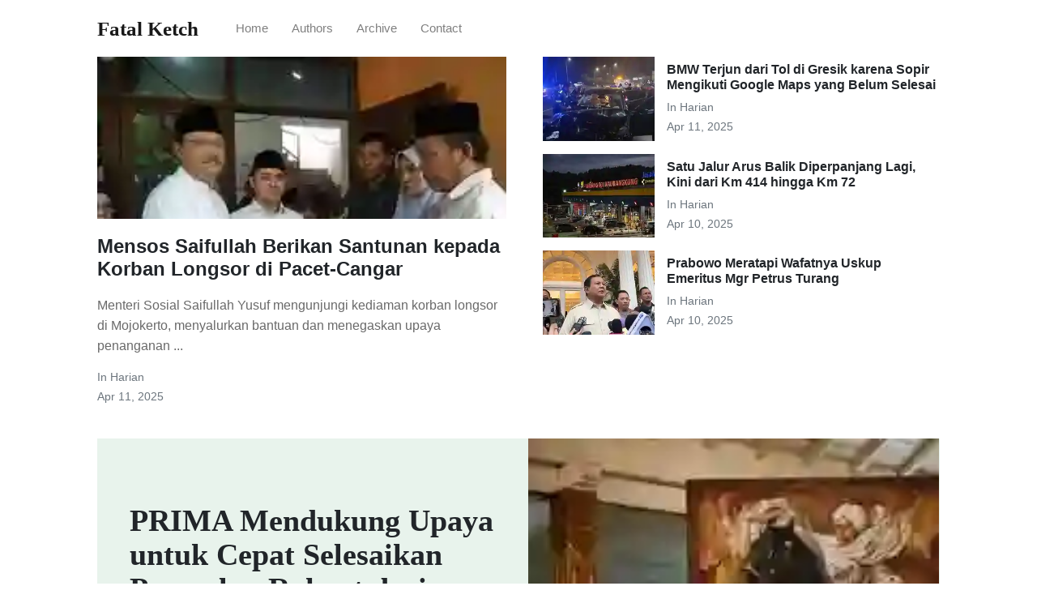

--- FILE ---
content_type: text/html
request_url: https://enter.biz.id/
body_size: 13813
content:
<!DOCTYPE html>
<html lang="en">
<head>
    <meta charset="utf-8">
    <meta name="viewport" content="width=device-width, initial-scale=1, shrink-to-fit=no">
    <meta http-equiv="X-UA-Compatible" content="ie=edge">
    <!-- Google tag (gtag.js) -->
    <script async src="https://www.googletagmanager.com/gtag/js?id=G-BC1XBHSJSG"></script>
    <script>
    window.dataLayer = window.dataLayer || [];
    function gtag(){dataLayer.push(arguments);}
    gtag('js', new Date());

    gtag('config', 'G-BC1XBHSJSG');
    </script>

    
        <title>The Ultimate Guide to SEO Boosting Your Website's Performance | Fatal Ketch</title>
    


    <meta name="generator" content="Fatal Ketch" />
<meta property="og:title" content="The Ultimate Guide to SEO Boosting Your Website’s Performance" />
<meta property="og:locale" content="en_US" />
<meta name="description" content="Mayorasa is a free Jackola theme for awesome people like you, Medium like." />
<meta property="og:description" content="Mayorasa is a free Jackola theme for awesome people like you, Medium like." />
<meta property="twitter:description" content="Mayorasa is a free Jackola theme for awesome people like you, Medium like." />
<meta property="og:site_name" content="The Ultimate Guide to SEO Boosting Your Website’s Performance" />
<meta property="og:type" content="website" />
<link rel="next" href="/page2" />
<meta name="twitter:card" content="summary" />
<meta property="twitter:title" content="The Ultimate Guide to SEO Boosting Your Website’s Performance" />
<script type="application/ld+json">
{"@context":"https://schema.org","@type":"WebSite","description":"Mayorasa is a free Jackola theme for awesome people like you, Medium like.","headline":"The Ultimate Guide to SEO Boosting Your Website’s Performance","name":"The Ultimate Guide to SEO Boosting Your Website’s Performance","url":"/"}</script>


    <link rel="shortcut icon" type="image/x-icon" href="/assets/images/favicon.ico">

    <!-- Font Awesome Icons -->
    <link rel="stylesheet" href="https://use.fontawesome.com/releases/v5.3.1/css/all.css" integrity="sha384-mzrmE5qonljUremFsqc01SB46JvROS7bZs3IO2EmfFsd15uHvIt+Y8vEf7N7fWAU" crossorigin="anonymous">

    <!-- Google Fonts-->
    <link href="https://fonts.googleapis.com/css?family=Lora:400,400i,700" rel="stylesheet">

    <!-- Bootstrap Modified -->
    <link rel="stylesheet" href="/assets/css/main.css">

    <!-- Theme Stylesheet -->
    <link rel="stylesheet" href="/assets/css/theme.css">

    <!-- Jquery on header to make sure everything works, the rest  of the scripts in footer for fast loading -->
    <script
    src="https://code.jquery.com/jquery-3.3.1.min.js"
    integrity="sha256-FgpCb/KJQlLNfOu91ta32o/NMZxltwRo8QtmkMRdAu8="
    crossorigin="anonymous"></script>

    <!-- This goes before </head> closing tag, Google Analytics can be placed here --> 


</head>

<body class=" homefirstpage ">

    <!-- Navbar -->
    <nav id="MagicMenu" class="topnav navbar navbar-expand-lg navbar-light bg-white fixed-top">
    <div class="container">
        <a class="navbar-brand" href="/index.html"><strong>Fatal Ketch</strong></a>
        <button class="navbar-toggler collapsed" type="button" data-toggle="collapse" data-target="#navbarColor02" aria-controls="navbarColor02" aria-expanded="false" aria-label="Toggle navigation">
        <span class="navbar-toggler-icon"></span>
        </button>
        <div class="navbar-collapse collapse" id="navbarColor02" style="">
            <ul class="navbar-nav mr-auto d-flex align-items-center">
               <!--  Replace menu links here -->

<li class="nav-item">
<a class="nav-link" href="/index.html">Home</a>
</li>
<li class="nav-item">
<a class="nav-link" href="/authors-list.html">Authors</a>
</li>
<li class="nav-item">
<a class="nav-link" href="/categories.html">Archive</a>
</li>
<li class="nav-item">
<a class="nav-link" href="/contact.html">Contact</a>
</li>


            </ul>
            <ul class="navbar-nav ml-auto d-flex align-items-center">
                
            </ul>
        </div>
    </div>
    </nav>

    <!-- Search Results -->
    <div id="lunrsearchresults">
        <ul class="mb-0"></ul>
    </div>

    <!-- Content -->
    <main role="main" class="site-content">
        <div class="container">





<!-- Begin post excerpts, let's highlight the first 4 posts on top -->
<div class="row remove-site-content-margin">

    <!-- latest post -->
    
    <div class="col-md-6">
    <div class="card border-0 mb-4 box-shadow">
    <a href="/mensos-saifullah-berikan-santunan-kepada-korban-longsor-di-pacet-cangar-uepnbimwqk/">
    <div class="topfirstimage" style="background-image: url( /mensos-saifullah-berikan-santunan-kepada-korban-longsor-di-pacet-cangar-uepnbimwqk/kemensos-1743936193119_43.webp); height: 200px;    background-size: cover;    background-repeat: no-repeat;"></div>
    </a>
    <div class="card-body px-0 pb-0 d-flex flex-column align-items-start">
    <h2 class="h4 font-weight-bold">
    <a class="text-dark" href="/mensos-saifullah-berikan-santunan-kepada-korban-longsor-di-pacet-cangar-uepnbimwqk/">Mensos Saifullah Berikan Santunan kepada Korban Longsor di Pacet-Cangar</a>
    </h2>
    <p class="excerpt">
        Menteri Sosial Saifullah Yusuf mengunjungi kediaman korban longsor di Mojokerto, menyalurkan bantuan dan menegaskan upaya penanganan ...
    </p>
    <div>
        <small class="d-block text-muted">
            In <span class="catlist">
                
                <a class="text-capitalize text-muted smoothscroll" href="/categories.html#harian">harian</a><span class="sep">, </span>
                
                </span>
        </small>
        <small class="text-muted">
            Apr 11, 2025
        </small>
    </div>
    </div>
    </div>
    </div>

    <div class="col-md-6">

        <!-- second latest post --><div class="mb-3 d-flex align-items-center">
                
                <div class="col-md-4">
                <a href="/bmw-terjun-dari-tol-di-gresik-karena-sopir-mengikuti-google-maps-yang-belum-selesai-libenrrtay/">
                 <img class="w-100" src="/bmw-terjun-dari-tol-di-gresik-karena-sopir-mengikuti-google-maps-yang-belum-selesai-libenrrtay/bmw-di-gresik-1743916090227_43.webp" alt="BMW Terjun dari Tol di Gresik karena Sopir Mengikuti Google Maps yang Belum Selesai">
                </a>
                </div>
                
                <div>
                    <h2 class="mb-2 h6 font-weight-bold">
                    <a class="text-dark" href="/bmw-terjun-dari-tol-di-gresik-karena-sopir-mengikuti-google-maps-yang-belum-selesai-libenrrtay/">BMW Terjun dari Tol di Gresik karena Sopir Mengikuti Google Maps yang Belum Selesai</a>
                    </h2>
                    <small class="d-block text-muted">
                        In <span class="catlist">
                        
                        <a class="text-capitalize text-muted smoothscroll" href="/categories.html#harian">harian</a><span class="sep">, </span>
                        
                        </span>
                    </small>
                    <small class="text-muted">
                        Apr 11, 2025
                    </small>
                </div>
            </div>

        <!-- third latest post --><div class="mb-3 d-flex align-items-center">
                
                <div class="col-md-4">
                <a href="/satu-jalur-arus-balik-diperpanjang-lagi-kini-dari-km-414-hingga-km-72-crplxgakec/">
                 <img class="w-100" src="/satu-jalur-arus-balik-diperpanjang-lagi-kini-dari-km-414-hingga-km-72-crplxgakec/h3-lebaran-33-ribu-kendaraan-arus-balik-melintasi-gt-kalikangkung-1743770915918_43.webp" alt="Satu Jalur Arus Balik Diperpanjang Lagi, Kini dari Km 414 hingga Km 72">
                </a>
                </div>
                
                <div>
                    <h2 class="mb-2 h6 font-weight-bold">
                    <a class="text-dark" href="/satu-jalur-arus-balik-diperpanjang-lagi-kini-dari-km-414-hingga-km-72-crplxgakec/">Satu Jalur Arus Balik Diperpanjang Lagi, Kini dari Km 414 hingga Km 72</a>
                    </h2>
                    <small class="d-block text-muted">
                        In <span class="catlist">
                        
                        <a class="text-capitalize text-muted smoothscroll" href="/categories.html#harian">harian</a><span class="sep">, </span>
                        
                        </span>
                    </small>
                    <small class="text-muted">
                        Apr 10, 2025
                    </small>
                </div>
            </div>

        <!-- fourth latest post --><div class="mb-3 d-flex align-items-center">
                
                <div class="col-md-4">
                <a href="/prabowo-meratapi-wafatnya-uskup-emeritus-mgr-petrus-turang-coqqeithrd/">
                <img class="w-100" src="/prabowo-meratapi-wafatnya-uskup-emeritus-mgr-petrus-turang-coqqeithrd/presiden-prabowo-subianto-evadetikcom-1_43.webp" alt="Prabowo Meratapi Wafatnya Uskup Emeritus Mgr Petrus Turang">
                </a>
                </div>
                
                <div>
                    <h2 class="mb-2 h6 font-weight-bold">
                    <a class="text-dark" href="/prabowo-meratapi-wafatnya-uskup-emeritus-mgr-petrus-turang-coqqeithrd/">Prabowo Meratapi Wafatnya Uskup Emeritus Mgr Petrus Turang</a>
                    </h2>
                    <small class="d-block text-muted">
                        In <span class="catlist">
                        
                        <a class="text-capitalize text-muted smoothscroll" href="/categories.html#harian">harian</a><span class="sep">, </span>
                        
                        </span>
                    </small>
                    <small class="text-muted">
                        Apr 10, 2025
                    </small>
                </div>
            </div>

    </div>

</div>

<!-- Sticky - add sticky tag to the post you want to highlight here - tags: [sticky] -->

    

    

    

    

    

    

    

    

    

    

    
    <div class="jumbotron jumbotron-fluid jumbotron-home pt-0 pb-0 mt-3 mb-2rem bg-lightblue position-relative">
        <div class="pl-4 pr-0 h-100 tofront">
            <div class="row justify-content-between">
                <div class="col-md-6 pt-6 pb-6 pr-lg-4 align-self-center">
                    <h1 class="mb-3">PRIMA Mendukung Upaya untuk Cepat Selesaikan Persoalan Rakyat dari Hulu-Hilir</h1>
                    <p class="mb-3 lead">
                        Presiden Republik Indonesia, Prabowo Subianto, mendorong penyelesaian cepat berbagai persoalan rakyat dari hulu ke hilir melalui seju...
                    </p>
                    <a href="/prima-mendukung-upaya-untuk-cepat-selesaikan-persoalan-rakyat-dari-hulu-hilir-cjoudewjhx/" class="btn btn-dark">Read More</a>
                </div>
                <div class="col-md-6 d-none d-md-block pr-0" style="background-size:cover;background-image:url(/prima-mendukung-upaya-untuk-cepat-selesaikan-persoalan-rakyat-dari-hulu-hilir-cjoudewjhx/ketua-umum-partai-rakyat-adil-makmur-prima-agus-jabo-priyono-1743591296598_43.webp);">
                </div>
            </div>
        </div>
    </div>
    

    

    

    

    

    

    

    

    

    

    

    

    

    

    

    

    

    

    

    

    

    

    

    

    

    

    






 <!--endif page url is / -->



<!-- Now the rest of the posts with the usual loop but with an offset:4 on the first page so we can skeep the first 4 posts displayed above -->

<div class="row mt-3">

    <div class="col-md-8 main-loop">

        <h4 class="font-weight-bold spanborder"><span>All Stories</span></h4>


        

            <div class="mb-5 d-flex justify-content-between main-loop-card">
<div class="pr-3">
	<h2 class="mb-1 h4 font-weight-bold">
	<a class="text-dark" href="/mensos-saifullah-berikan-santunan-kepada-korban-longsor-di-pacet-cangar-uepnbimwqk/">Mensos Saifullah Berikan Santunan kepada Korban Longsor di Pacet-Cangar</a>
	</h2>
	<p class="excerpt">
	   Menteri Sosial Saifullah Yusuf mengunjungi kediaman korban longsor di Mojokerto, menyalurkan bantuan dan menegaskan upaya penanganan bencana.

	</p>
	<small class="d-block text-muted">
		In <span class="catlist">
		
		<a class="text-capitalize text-muted smoothscroll" href="/categories.html#harian">harian</a><span class="sep">, </span>
		
		</span>
	</small>
	<small class="text-muted">
		Apr 11, 2025
	</small>
</div>

	<div class="col-md-3 pr-0 text-right">
	<a href="/mensos-saifullah-berikan-santunan-kepada-korban-longsor-di-pacet-cangar-uepnbimwqk/">
	<img class="w-100" src="/mensos-saifullah-berikan-santunan-kepada-korban-longsor-di-pacet-cangar-uepnbimwqk/kemensos-1743936193119_43.webp" alt="Mensos Saifullah Berikan Santunan kepada Korban Longsor di Pacet-Cangar">
	</a>
	</div>

</div>

        

            <div class="mb-5 d-flex justify-content-between main-loop-card">
<div class="pr-3">
	<h2 class="mb-1 h4 font-weight-bold">
	<a class="text-dark" href="/bmw-terjun-dari-tol-di-gresik-karena-sopir-mengikuti-google-maps-yang-belum-selesai-libenrrtay/">BMW Terjun dari Tol di Gresik karena Sopir Mengikuti Google Maps yang Belum Selesai</a>
	</h2>
	<p class="excerpt">
	   There doesn’t seem to be any content provided. If you have any text that you would like to convert to markdown or any specific requests, please feel free to share it with me!

	</p>
	<small class="d-block text-muted">
		In <span class="catlist">
		
		<a class="text-capitalize text-muted smoothscroll" href="/categories.html#harian">harian</a><span class="sep">, </span>
		
		</span>
	</small>
	<small class="text-muted">
		Apr 11, 2025
	</small>
</div>

	<div class="col-md-3 pr-0 text-right">
	<a href="/bmw-terjun-dari-tol-di-gresik-karena-sopir-mengikuti-google-maps-yang-belum-selesai-libenrrtay/">
	<img class="w-100" src="/bmw-terjun-dari-tol-di-gresik-karena-sopir-mengikuti-google-maps-yang-belum-selesai-libenrrtay/bmw-di-gresik-1743916090227_43.webp" alt="BMW Terjun dari Tol di Gresik karena Sopir Mengikuti Google Maps yang Belum Selesai">
	</a>
	</div>

</div>

        

            <div class="mb-5 d-flex justify-content-between main-loop-card">
<div class="pr-3">
	<h2 class="mb-1 h4 font-weight-bold">
	<a class="text-dark" href="/satu-jalur-arus-balik-diperpanjang-lagi-kini-dari-km-414-hingga-km-72-crplxgakec/">Satu Jalur Arus Balik Diperpanjang Lagi, Kini dari Km 414 hingga Km 72</a>
	</h2>
	<p class="excerpt">
	   Rekayasa Lalu Lintas Arus Balik Lebaran:

	</p>
	<small class="d-block text-muted">
		In <span class="catlist">
		
		<a class="text-capitalize text-muted smoothscroll" href="/categories.html#harian">harian</a><span class="sep">, </span>
		
		</span>
	</small>
	<small class="text-muted">
		Apr 10, 2025
	</small>
</div>

	<div class="col-md-3 pr-0 text-right">
	<a href="/satu-jalur-arus-balik-diperpanjang-lagi-kini-dari-km-414-hingga-km-72-crplxgakec/">
	<img class="w-100" src="/satu-jalur-arus-balik-diperpanjang-lagi-kini-dari-km-414-hingga-km-72-crplxgakec/h3-lebaran-33-ribu-kendaraan-arus-balik-melintasi-gt-kalikangkung-1743770915918_43.webp" alt="Satu Jalur Arus Balik Diperpanjang Lagi, Kini dari Km 414 hingga Km 72">
	</a>
	</div>

</div>

        

            <div class="mb-5 d-flex justify-content-between main-loop-card">
<div class="pr-3">
	<h2 class="mb-1 h4 font-weight-bold">
	<a class="text-dark" href="/prabowo-meratapi-wafatnya-uskup-emeritus-mgr-petrus-turang-coqqeithrd/">Prabowo Meratapi Wafatnya Uskup Emeritus Mgr Petrus Turang</a>
	</h2>
	<p class="excerpt">
	   Presiden Prabowo Subianto mengungkapkan duka cita atas meninggalnya Uskup Emeritus Keuskupan Agung Kupang, Mgr. Petrus Turang. Prabowo menyampaikan belasungkawa dan mengenang sosok Mg...
	</p>
	<small class="d-block text-muted">
		In <span class="catlist">
		
		<a class="text-capitalize text-muted smoothscroll" href="/categories.html#harian">harian</a><span class="sep">, </span>
		
		</span>
	</small>
	<small class="text-muted">
		Apr 10, 2025
	</small>
</div>

	<div class="col-md-3 pr-0 text-right">
	<a href="/prabowo-meratapi-wafatnya-uskup-emeritus-mgr-petrus-turang-coqqeithrd/">
	<img class="w-100" src="/prabowo-meratapi-wafatnya-uskup-emeritus-mgr-petrus-turang-coqqeithrd/presiden-prabowo-subianto-evadetikcom-1_43.webp" alt="Prabowo Meratapi Wafatnya Uskup Emeritus Mgr Petrus Turang">
	</a>
	</div>

</div>

        

            <div class="mb-5 d-flex justify-content-between main-loop-card">
<div class="pr-3">
	<h2 class="mb-1 h4 font-weight-bold">
	<a class="text-dark" href="/saat-krl-menjadi-pilihan-utama-jutaan-warga-selama-musim-libur-lebaran-igwrkjxjuj/">Saat KRL Menjadi Pilihan Utama Jutaan Warga Selama Musim Libur Lebaran</a>
	</h2>
	<p class="excerpt">
	   Transportasi umum yang paling diminati oleh warga Jabodetabek selama libur Lebaran 2025 adalah Kereta Rel Listrik (KRL). Jutaan orang menggunakan commuter line untuk bepergian dari sa...
	</p>
	<small class="d-block text-muted">
		In <span class="catlist">
		
		<a class="text-capitalize text-muted smoothscroll" href="/categories.html#harian">harian</a><span class="sep">, </span>
		
		</span>
	</small>
	<small class="text-muted">
		Apr 09, 2025
	</small>
</div>

	<div class="col-md-3 pr-0 text-right">
	<a href="/saat-krl-menjadi-pilihan-utama-jutaan-warga-selama-musim-libur-lebaran-igwrkjxjuj/">
	<img class="w-100" src="/saat-krl-menjadi-pilihan-utama-jutaan-warga-selama-musim-libur-lebaran-igwrkjxjuj/pengguna-krl-jabodetabek-meningkat-saat-libur-lebaran-idul-fitri-1743664812065_43.webp" alt="Saat KRL Menjadi Pilihan Utama Jutaan Warga Selama Musim Libur Lebaran">
	</a>
	</div>

</div>

        

            <div class="mb-5 d-flex justify-content-between main-loop-card">
<div class="pr-3">
	<h2 class="mb-1 h4 font-weight-bold">
	<a class="text-dark" href="/keluhan-di-tokopedia-belum-mendapatkan-penyelesaian-fmlndjjulw/">Keluhan di Tokopedia Belum Mendapatkan Penyelesaian</a>
	</h2>
	<p class="excerpt">
	   Saya melakukan transaksi melalui Tokopedia dengan nomor invoice INV/20250311/MPL/4484585463. Setelah menerima barang yang bermasalah, saya segera mengajukan komplain.

	</p>
	<small class="d-block text-muted">
		In <span class="catlist">
		
		<a class="text-capitalize text-muted smoothscroll" href="/categories.html#harian">harian</a><span class="sep">, </span>
		
		</span>
	</small>
	<small class="text-muted">
		Apr 09, 2025
	</small>
</div>

	<div class="col-md-3 pr-0 text-right">
	<a href="/keluhan-di-tokopedia-belum-mendapatkan-penyelesaian-fmlndjjulw/">
	<img class="w-100" src="/keluhan-di-tokopedia-belum-mendapatkan-penyelesaian-fmlndjjulw/default-43.webp" alt="Keluhan di Tokopedia Belum Mendapatkan Penyelesaian">
	</a>
	</div>

</div>

        

            <div class="mb-5 d-flex justify-content-between main-loop-card">
<div class="pr-3">
	<h2 class="mb-1 h4 font-weight-bold">
	<a class="text-dark" href="/guru-besar-ugm-tersandung-kasus-kekerasan-seksual-risiko-dipecat-ccqokieazy/">Guru Besar UGM Tersandung Kasus Kekerasan Seksual, Risiko Dipecat</a>
	</h2>
	<p class="excerpt">
	   Seorang Guru Besar dari Fakultas Farmasi UGM, Edy Meiyanto, terlibat dalam kasus kekerasan seksual. Tindakan tersebut menyebabkan pihak kampus menjatuhkan sanksi pemecatan setelah mem...
	</p>
	<small class="d-block text-muted">
		In <span class="catlist">
		
		<a class="text-capitalize text-muted smoothscroll" href="/categories.html#harian">harian</a><span class="sep">, </span>
		
		</span>
	</small>
	<small class="text-muted">
		Apr 08, 2025
	</small>
</div>

	<div class="col-md-3 pr-0 text-right">
	<a href="/guru-besar-ugm-tersandung-kasus-kekerasan-seksual-risiko-dipecat-ccqokieazy/">
	<img class="w-100" src="/guru-besar-ugm-tersandung-kasus-kekerasan-seksual-risiko-dipecat-ccqokieazy/gerbang-kampus-ugm_43.webp" alt="Guru Besar UGM Tersandung Kasus Kekerasan Seksual, Risiko Dipecat">
	</a>
	</div>

</div>

        

            <div class="mb-5 d-flex justify-content-between main-loop-card">
<div class="pr-3">
	<h2 class="mb-1 h4 font-weight-bold">
	<a class="text-dark" href="/42-ribu-orang-dan-12-ribu-kendaraan-melintasi-ke-bali-pada-h-3-lebaran-iolrnhocmp/">42 Ribu Orang dan 12 Ribu Kendaraan Melintasi ke Bali pada H+3 Lebaran</a>
	</h2>
	<p class="excerpt">
	   Pada tahun 2025, PT ASDP Indonesia Ferry (Persero) mencatat lonjakan signifikan dalam trafik arus balik Lebaran dari Jawa ke Bali, terutama pada H+3 Lebaran.

	</p>
	<small class="d-block text-muted">
		In <span class="catlist">
		
		<a class="text-capitalize text-muted smoothscroll" href="/categories.html#harian">harian</a><span class="sep">, </span>
		
		</span>
	</small>
	<small class="text-muted">
		Apr 08, 2025
	</small>
</div>

	<div class="col-md-3 pr-0 text-right">
	<a href="/42-ribu-orang-dan-12-ribu-kendaraan-melintasi-ke-bali-pada-h-3-lebaran-iolrnhocmp/">
	<img class="w-100" src="/42-ribu-orang-dan-12-ribu-kendaraan-melintasi-ke-bali-pada-h-3-lebaran-iolrnhocmp/asdp-mencatat-lonjakan-signifikan-pada-trafik-arus-balik-lebaran-2025-dari-jawa-ke-bali-pada-jumat-44-atau-h3-lebaran-dengan-t-1743861639108_43.webp" alt="42 Ribu Orang dan 12 Ribu Kendaraan Melintasi ke Bali pada H+3 Lebaran">
	</a>
	</div>

</div>

        

            <div class="mb-5 d-flex justify-content-between main-loop-card">
<div class="pr-3">
	<h2 class="mb-1 h4 font-weight-bold">
	<a class="text-dark" href="/susul-didit-sekjen-gerindra-turut-berhalal-bi-halal-ke-rumah-megawati-yywtnebmnb/">Susul Didit, Sekjen Gerindra Turut Berhalal Bi Halal ke Rumah Megawati</a>
	</h2>
	<p class="excerpt">
	   Sekretaris Jenderal Partai Gerindra, Ahmad Muzani, menghadiri acara halal bihalal di rumah Ketua Umum PDIP, Megawati Soekarnoputri, dalam rangka Idul Fitri 1446 Hijriah. Muzani tampak...
	</p>
	<small class="d-block text-muted">
		In <span class="catlist">
		
		<a class="text-capitalize text-muted smoothscroll" href="/categories.html#harian">harian</a><span class="sep">, </span>
		
		</span>
	</small>
	<small class="text-muted">
		Apr 07, 2025
	</small>
</div>

	<div class="col-md-3 pr-0 text-right">
	<a href="/susul-didit-sekjen-gerindra-turut-berhalal-bi-halal-ke-rumah-megawati-yywtnebmnb/">
	<img class="w-100" src="/susul-didit-sekjen-gerindra-turut-berhalal-bi-halal-ke-rumah-megawati-yywtnebmnb/sekjen-partai-gerindra-ahmad-muzani-di-kediaman-megawati-1743406202020_43.webp" alt="Susul Didit, Sekjen Gerindra Turut Berhalal Bi Halal ke Rumah Megawati">
	</a>
	</div>

</div>

        

            <div class="mb-5 d-flex justify-content-between main-loop-card">
<div class="pr-3">
	<h2 class="mb-1 h4 font-weight-bold">
	<a class="text-dark" href="/one-way-berakhir-lalu-lintas-menuju-puncak-bogor-padat-malam-ini-orrtedlglk/">One Way Berakhir, Lalu Lintas Menuju Puncak Bogor Padat Malam Ini</a>
	</h2>
	<p class="excerpt">
	   Polisi di Bogor, Jawa Barat, telah mengakhiri sistem satu arah (one way) di Jalan Raya Puncak, mengembalikan lalu lintas menjadi normal dua arah.

	</p>
	<small class="d-block text-muted">
		In <span class="catlist">
		
		<a class="text-capitalize text-muted smoothscroll" href="/categories.html#harian">harian</a><span class="sep">, </span>
		
		</span>
	</small>
	<small class="text-muted">
		Apr 07, 2025
	</small>
</div>

	<div class="col-md-3 pr-0 text-right">
	<a href="/one-way-berakhir-lalu-lintas-menuju-puncak-bogor-padat-malam-ini-orrtedlglk/">
	<img class="w-100" src="/one-way-berakhir-lalu-lintas-menuju-puncak-bogor-padat-malam-ini-orrtedlglk/kondisi-lalin-puncak-bogor-malam-ini-1743597580233_43.webp" alt="One Way Berakhir, Lalu Lintas Menuju Puncak Bogor Padat Malam Ini">
	</a>
	</div>

</div>

        

        <div class="mt-5">
         <!-- Pagination links -->
            
            <ul class="pagination">
              
                <li class="page-item disabled"><span class="prev page-link">&laquo;</span></li>
              

              
                
                <li class="page-item disabled"><span class="webjeda page-link">1</span></li>
                
              
                
                <li class="page-item"><a class="page-link" href="/page2">2</a></li>
                
              
                
                <li class="page-item"><a class="page-link" href="/page3">3</a></li>
                
              
                
                <li class="page-item"><a class="page-link" href="/page4">4</a></li>
                
              

              
                <li class="page-item"><a class="page-link" href="/page2">Next &raquo;</a></li>
              
            </ul>
            
        </div>

    </div>

    <div class="col-md-4">
        <div class="sticky-top sticky-top-offset">
    <h4 class="font-weight-bold spanborder"><span>Featured</span></h4>
    <ol class="list-featured">
        
            <li class="mb-4">
            <span>
                <h6 class="font-weight-bold">
                    <a href="/78m2rx-unleashing-the-power-of-searchboost-elevating-your-brand-with/" class="text-dark">Unleashing the Power of SearchBoost Elevating Your Brand with</a>
                </h6>
                <span class="d-block text-muted">
                    In <span class="catlist">
                    
                    <a class="text-capitalize text-muted smoothscroll" href="/categories.html#branding">branding</a><span class="sep">, </span>
                    
                    <a class="text-capitalize text-muted smoothscroll" href="/categories.html#featured">featured</a><span class="sep">, </span>
                    
                    </span>
                </span>
            </span>
            </li>
        
            <li class="mb-4">
            <span>
                <h6 class="font-weight-bold">
                    <a href="/bqunsi-unleashing-the-power-of-socialseo-master-strategies/" class="text-dark">Unleashing the Power of SocialSEO Master Strategies</a>
                </h6>
                <span class="d-block text-muted">
                    In <span class="catlist">
                    
                    <a class="text-capitalize text-muted smoothscroll" href="/categories.html#social media marketing">social media marketing</a><span class="sep">, </span>
                    
                    <a class="text-capitalize text-muted smoothscroll" href="/categories.html#featured">featured</a><span class="sep">, </span>
                    
                    </span>
                </span>
            </span>
            </li>
        
    </ol>
    <small class="d-block text-muted float-right">
        
                <a href="https://" class="text-capitalize text-muted smoothscroll"></a>
        
    </small>
</div>

    </div>

</div>



</div>

        
        <a href="http://charrongardner.com/">charrongardner.com</a><br>
..
<a href="http://marmagoasteel.com/">marmagoasteel.com</a><br>
<a href="http://origin-cafe.com/">origin-cafe.com</a><br>
<a href="http://kiddiecommute.com/">kiddiecommute.com</a><br>
<a href="http://boxavox.com/">boxavox.com</a><br>
<a href="http://prepbug.com/">prepbug.com</a><br>
<a href="http://ramahflower.com/">ramahflower.com</a><br>
<a href="http://annarborwomensrugby.com/">annarborwomensrugby.com</a><br>
<a href="http://cardionordeste.com/">cardionordeste.com</a><br>
<a href="http://tapsnap1161.com/">tapsnap1161.com</a><br>
<a href="http://bigcoinlaundry.com/">bigcoinlaundry.com</a><br>
<a href="http://youthenablement.com/">youthenablement.com</a><br>
<a href="http://dartfrogevents.com/">dartfrogevents.com</a><br>
<a href="http://weloveglam.com/">weloveglam.com</a><br>
<a href="http://phdmartialarts.com/">phdmartialarts.com</a><br>
<a href="http://healthnaturalguide.com/">healthnaturalguide.com</a><br>
<a href="http://nyd-miniatures.com/">nyd-miniatures.com</a><br>
<a href="http://parkroadpoolsandfitness.com/">parkroadpoolsandfitness.com</a><br>
<a href="http://theparadoxstore.com/">theparadoxstore.com</a><br>
<a href="http://atyourseniorservice.com/">atyourseniorservice.com</a><br>
<a href="http://lightning-articles.com/">lightning-articles.com</a><br>
<a href="http://passwordslayoutvest.com/">passwordslayoutvest.com</a><br>
<a href="http://100perday.org/">100perday.org</a><br>
<a href="http://mracemath.com/">mracemath.com</a><br>
<a href="http://basonbul.com/">basonbul.com</a><br>
<a href="http://coldlikewar.com/">coldlikewar.com</a><br>
<a href="http://indianajonesmightymuggs.com/">indianajonesmightymuggs.com</a><br>
<a href="http://chiswickbike.com/">chiswickbike.com</a><br>
<a href="http://westviewfarmscreamery.com/">westviewfarmscreamery.com</a><br>
<a href="http://sfxrescue.com/">sfxrescue.com</a><br>
<a href="http://t-heisuke.com/">t-heisuke.com</a><br>
<a href="http://linsheng-wooden.com/">linsheng-wooden.com</a><br>
<a href="http://hangman-online.com/">hangman-online.com</a><br>
<a href="http://beautyonthebayou.com/">beautyonthebayou.com</a><br>
<a href="http://northstarautomall.com/">northstarautomall.com</a><br>
<a href="http://digital-current.com/">digital-current.com</a><br>
<a href="http://webrecurso.com/">webrecurso.com</a><br>
<a href="http://jansimony.com/">jansimony.com</a><br>
<a href="http://ryannebee.com/">ryannebee.com</a><br>
<a href="http://arbitrarymetric.com/">arbitrarymetric.com</a><br>
<a href="http://workerscompensationattorneynow.com/">workerscompensationattorneynow.com</a><br>
<a href="http://somethingwickedlyweird.com/">somethingwickedlyweird.com</a><br>
<a href="http://thecareproject.net/">thecareproject.net</a><br>
<a href="http://kartchcustoms.com/">kartchcustoms.com</a><br>
<a href="http://drone-department.com/">drone-department.com</a><br>

..
<a href="http://axa-assistance-th.com/">axa-assistance-th.com</a><br>
<a href="http://lyricsnut.com/">lyricsnut.com</a><br>
<a href="http://jtl-diecasting.com/">jtl-diecasting.com</a><br>
<a href="http://bodyjewelrypiercing.com/">bodyjewelrypiercing.com</a><br>
<a href="http://diamondssapphires.com/">diamondssapphires.com</a><br>
<a href="http://awesometeefashion.com/">awesometeefashion.com</a><br>
<a href="http://fediapp.com/">fediapp.com</a><br>
<a href="http://marksmanguide.com/">marksmanguide.com</a><br>
<a href="http://yourwealtheffect.com/">yourwealtheffect.com</a><br>
<a href="http://thehifishow.com/">thehifishow.com</a><br>
<a href="http://terracottafacadepanels.com/">terracottafacadepanels.com</a><br>
<a href="http://octochron.com/">octochron.com</a><br>
<a href="http://vivirtejiendo.com/">vivirtejiendo.com</a><br>
<a href="http://tunasfirearmsales.com/">tunasfirearmsales.com</a><br>
<a href="http://pit500.com/">pit500.com</a><br>
<a href="http://va3slhsjrotc.com/">va3slhsjrotc.com</a><br>
<a href="http://free-positive-thought.com/">free-positive-thought.com</a><br>
<a href="http://impulsejackets.com/">impulsejackets.com</a><br>
<a href="http://grandrentalcentermoab.com/">grandrentalcentermoab.com</a><br>
<a href="http://badbadivy.com/">badbadivy.com</a><br>
<a href="http://travel-safe-travel-smart.com/">travel-safe-travel-smart.com</a><br>
..
<a href="http://tefekkurdergisi.com/">tefekkurdergisi.com</a><br>
<a href="http://games-creator.com/">games-creator.com</a><br>
<a href="http://reusenation.com/">reusenation.com</a><br>
<a href="http://lostlibertycafe.com/">lostlibertycafe.com</a><br>
<a href="http://nuclearpowerinternational.com/">nuclearpowerinternational.com</a><br>
<a href="http://dazzleglittertattoo.com/">dazzleglittertattoo.com</a><br>
<a href="http://topboxinggear.com/">topboxinggear.com</a><br>
<a href="http://eal-teaching-strategies.com/">eal-teaching-strategies.com</a><br>
<a href="http://beyoguievent.com/">beyoguievent.com</a><br>
<a href="http://zombiesworldrecords.com/">zombiesworldrecords.com</a><br>
<a href="http://gadgetteen.com/">gadgetteen.com</a><br>
<a href="http://century21solutions.com/">century21solutions.com</a><br>
<a href="http://sugatsuke.com/">sugatsuke.com</a><br>
<a href="http://alzheimersadvocacy.com/">alzheimersadvocacy.com</a><br>
<a href="http://philippine-evolution.com/">philippine-evolution.com</a><br>
<a href="http://usume.com/">usume.com</a><br>
<a href="http://capitalcitysneakers.com/">capitalcitysneakers.com</a><br>
<a href="http://drsambander.com/">drsambander.com</a><br>
<a href="http://twnkl-today.com/">twnkl-today.com</a><br>
<a href="http://basonbul.com/">basonbul.com</a><br>
<a href="http://bighairanimalrescue.com/">bighairanimalrescue.com</a><br>
<a href="http://blcklamb.com/">blcklamb.com</a><br>
<a href="http://esreyresources.com/">esreyresources.com</a><br>
..
<a href="http://electionsbotswana.org/">electionsbotswana.org</a><br>
<a href="http://beautifulsavioramarillo.org/">beautifulsavioramarillo.org</a><br>
<a href="http://ligasfc.org/">ligasfc.org</a><br>
<a href="http://orientalexpressak.com/">orientalexpressak.com</a><br>
<a href="http://agnesagatha.com/">agnesagatha.com</a><br>
<a href="http://ziplinejamaica.com/">ziplinejamaica.com</a><br>
<a href="http://myhumm.com/">myhumm.com</a><br>
<a href="http://tsc-euskirchen.com/">tsc-euskirchen.com</a><br>
<a href="http://quantvapor.com/">quantvapor.com</a><br>
<a href="http://davidmugridge.com/">davidmugridge.com</a><br>
<a href="http://caensport.com/">caensport.com</a><br>
<a href="http://reportingtheworld.net/">reportingtheworld.net</a><br>
..
<a href="http://dumbfoundedproductions.com/">dumbfoundedproductions.com</a><br>
<a href="http://dengekisen.com/">dengekisen.com</a><br>
<a href="http://remlawgroup.com/">remlawgroup.com</a><br>
<a href="http://umatoshika-event.com/">umatoshika-event.com</a><br>
<a href="http://patheticfacts.com/">patheticfacts.com</a><br>
<a href="http://mopnado.com/">mopnado.com</a><br>
<a href="http://macvideopromo.com/">macvideopromo.com</a><br>
<a href="http://passwordslayoutvest.com/">passwordslayoutvest.com</a><br>
<a href="http://ecologicllc.com/">ecologicllc.com</a><br>
<a href="http://park-river.com/">park-river.com</a><br>
<a href="http://kulogroup.com/">kulogroup.com</a><br>
<a href="http://fans-planet.com/">fans-planet.com</a><br>
<a href="http://b2airsoft.com/">b2airsoft.com</a><br>
<a href="http://mccrearysbodyshop.com/">mccrearysbodyshop.com</a><br>
<a href="http://yourqualitymagazine.com/">yourqualitymagazine.com</a><br>
<a href="http://jlbodyconditioning.com/">jlbodyconditioning.com</a><br>
<a href="http://eldoradolakecharles.com/">eldoradolakecharles.com</a><br>
<a href="http://myfrontsight.com/">myfrontsight.com</a><br>
<a href="http://ezlogbeds.com/">ezlogbeds.com</a><br>
<a href="http://ebookandyou.com/">ebookandyou.com</a><br>
<a href="http://monasterychamberchoir.com/">monasterychamberchoir.com</a><br>
<a href="http://encomendaglobal.com/">encomendaglobal.com</a><br>
<a href="http://buyyeezyonline.com/">buyyeezyonline.com</a><br>
<a href="http://brathaifarm.com/">brathaifarm.com</a><br>
<a href="http://lionandlambministry.com/">lionandlambministry.com</a><br>
..
<a href="http://mistystars.com/">mistystars.com</a><br>
<a href="http://latidoshop.com/">latidoshop.com</a><br>
<a href="http://hauntdrive.com/">hauntdrive.com</a><br>
<a href="http://theeverydaycarry.com/">theeverydaycarry.com</a><br>
<a href="http://miracle-audition.com/">miracle-audition.com</a><br>
<a href="http://uppercutgymnarberth.com/">uppercutgymnarberth.com</a><br>
<a href="http://audio-n-more.com/">audio-n-more.com</a><br>
<a href="http://mansionfive26.com/">mansionfive26.com</a><br>
<a href="http://keabemautla.com/">keabemautla.com</a><br>
<a href="http://poweritanywhere.com/">poweritanywhere.com</a><br>
<a href="http://ironcladencryption.com/">ironcladencryption.com</a><br>
<a href="http://glory-link.com/">glory-link.com</a><br>
<a href="http://awakeinthedreamradio.com/">awakeinthedreamradio.com</a><br>
<a href="http://runfission.com/">runfission.com</a><br>
<a href="http://wearedandy.com/">wearedandy.com</a><br>
<a href="http://warakura.com/">warakura.com</a><br>
<a href="http://playersclubtally.com/">playersclubtally.com</a><br>
<a href="http://iroarnyc.com/">iroarnyc.com</a><br>
<a href="http://sederra.com/">sederra.com</a><br>
<a href="http://saasfeerentals.com/">saasfeerentals.com</a><br>
<a href="http://bottelsendartsinternational.com/">bottelsendartsinternational.com</a><br>
<a href="http://amfreedomii.com/">amfreedomii.com</a><br>
<a href="http://redsilobbq.com/">redsilobbq.com</a><br>
<a href="http://ballparkbus.com/">ballparkbus.com</a><br>
<a href="http://spitfiredigitalmarketing.com/">spitfiredigitalmarketing.com</a><br>
<a href="http://beachhouseatpleasantbeach.com/">beachhouseatpleasantbeach.com</a><br>
<a href="http://luxurycommercialbath.com/">luxurycommercialbath.com</a><br>
<a href="http://callthemediator.com/">callthemediator.com</a><br>
<a href="http://lifemagma.com/">lifemagma.com</a><br>
<a href="http://houseofbargainsinc.com/">houseofbargainsinc.com</a><br>
<a href="http://coach-apts.com/">coach-apts.com</a><br>
<a href="http://vcinterpreting.com/">vcinterpreting.com</a><br>
<a href="http://simmercdn.com/">simmercdn.com</a><br>
<a href="http://phreshcru.com/">phreshcru.com</a><br>
<a href="http://onecrashistoomany.com/">onecrashistoomany.com</a><br>
<a href="http://totalbodyhealthsolutions.com/">totalbodyhealthsolutions.com</a><br>
<a href="http://kmkstyling.com/">kmkstyling.com</a><br>
<a href="http://villaggiosabbiedoro.com/">villaggiosabbiedoro.com</a><br>
<a href="http://mracemath.com/">mracemath.com</a><br>
<a href="http://ambersartistry.com/">ambersartistry.com</a><br>
<a href="http://websecuritylog.com/">websecuritylog.com</a><br>
<a href="http://seo-sys.com/">seo-sys.com</a><br>
<a href="http://alsfamousdeli.com/">alsfamousdeli.com</a><br>
<a href="http://skatebread.com/">skatebread.com</a><br>
<a href="http://parrandonairevallenato.com/">parrandonairevallenato.com</a><br>
<a href="http://vuanen.com/">vuanen.com</a><br>
<a href="http://plerne.com/">plerne.com</a><br>
<a href="http://winhackingexposed.com/">winhackingexposed.com</a><br>
<a href="http://setuyakuseikatu.com/">setuyakuseikatu.com</a><br>
<a href="http://shouldercatsradio.com/">shouldercatsradio.com</a><br>
<a href="http://bk-villa.com/">bk-villa.com</a><br>
<a href="http://allasiarecipes.com/">allasiarecipes.com</a><br>
<a href="http://yourkeylocksmith.com/">yourkeylocksmith.com</a><br>
<a href="http://boxingready.com/">boxingready.com</a><br>
<a href="http://actuationtestequipment.com/">actuationtestequipment.com</a><br>
<a href="http://seriousip.com/">seriousip.com</a><br>
<a href="http://truthquestion.com/">truthquestion.com</a><br>
<a href="http://poesiagt.com/">poesiagt.com</a><br>
<a href="http://more-more-more.com/">more-more-more.com</a><br>
<a href="http://techverseblog.com/">techverseblog.com</a><br>
<a href="http://gapanalysisprogram.com/">gapanalysisprogram.com</a><br>
<a href="http://ailivetraffic.com/">ailivetraffic.com</a><br>
<a href="http://xtreme-technology.com/">xtreme-technology.com</a><br>
<a href="http://systemfclothing.com/">systemfclothing.com</a><br>
<a href="http://voxcrossword.com/">voxcrossword.com</a><br>
<a href="http://traditionssauces.com/">traditionssauces.com</a><br>
<a href="http://mmofringe.com/">mmofringe.com</a><br>
<a href="http://laxmiidolsmfg.com/">laxmiidolsmfg.com</a><br>
<a href="http://theparadoxstore.com/">theparadoxstore.com</a><br>
<a href="http://agautoglass.com/">agautoglass.com</a><br>
<a href="http://uva-packaging.com/">uva-packaging.com</a><br>
<a href="http://studiodelriocr.com/">studiodelriocr.com</a><br>
<a href="http://therealpostmen.com/">therealpostmen.com</a><br>
<a href="http://aquarianservices.com/">aquarianservices.com</a><br>
<a href="http://biskun.com/">biskun.com</a><br>
<a href="http://lsmfest.com/">lsmfest.com</a><br>
<a href="http://frososfamilydining.com/">frososfamilydining.com</a><br>
<a href="http://bestbuycarpetinc.com/">bestbuycarpetinc.com</a><br>
<a href="http://kg7cbd.com/">kg7cbd.com</a><br>
<a href="http://bnnewsonline.com/">bnnewsonline.com</a><br>
<a href="http://nyd-miniatures.com/">nyd-miniatures.com</a><br>
<a href="http://jcrhome.com/">jcrhome.com</a><br>
<a href="http://acmlawofficenewbraunfels.com/">acmlawofficenewbraunfels.com</a><br>
<a href="http://the-cameras-lying.com/">the-cameras-lying.com</a><br>
<a href="http://rikakofc.com/">rikakofc.com</a><br>
..
<a href="http://mamahhh.com/">mamahhh.com</a><br>
<a href="http://trstickets.com/">trstickets.com</a><br>
<a href="http://eliteuga.com/">eliteuga.com</a><br>
<a href="http://aliyahroyale.com/">aliyahroyale.com</a><br>
<a href="http://wbclawyers.com/">wbclawyers.com</a><br>
<a href="http://shopmelangemode.com/">shopmelangemode.com</a><br>
<a href="http://betlahemlive.com/">betlahemlive.com</a><br>
<a href="http://joppabooks.com/">joppabooks.com</a><br>
<a href="http://epic-foods.com/">epic-foods.com</a><br>
<a href="http://scoopchs.com/">scoopchs.com</a><br>
<a href="http://zkchiro.com/">zkchiro.com</a><br>
<a href="http://articlesinbox.com/">articlesinbox.com</a><br>
<a href="http://fittedto4th.com/">fittedto4th.com</a><br>
..
<a href="http://terminallyillband.com/">terminallyillband.com</a><br>
<a href="http://manabu-hataraku.com/">manabu-hataraku.com</a><br>
<a href="http://crestcounselingservices.com/">crestcounselingservices.com</a><br>
<a href="http://metromovingsanantonio.com/">metromovingsanantonio.com</a><br>
<a href="http://fortrougeyards.com/">fortrougeyards.com</a><br>
<a href="http://mydaylilies.com/">mydaylilies.com</a><br>
<a href="http://onenationofgamers.com/">onenationofgamers.com</a><br>
<a href="http://laptoprechargeablebattery.com/">laptoprechargeablebattery.com</a><br>
<a href="http://glitteractive.com/">glitteractive.com</a><br>
<a href="http://foundlytheme.com/">foundlytheme.com</a><br>
<a href="http://theroaringtrainers.com/">theroaringtrainers.com</a><br>
<a href="http://kuropon-celebrity.com/">kuropon-celebrity.com</a><br>
<a href="http://healthyhappywell.com/">healthyhappywell.com</a><br>
<a href="http://dstudio27.com/">dstudio27.com</a><br>
<a href="http://wildflowerstea.com/">wildflowerstea.com</a><br>
<a href="http://neverstopgrindingimpact.com/">neverstopgrindingimpact.com</a><br>
<a href="http://simplicityembellished.com/">simplicityembellished.com</a><br>
<a href="http://davenuesoftravel.com/">davenuesoftravel.com</a><br>
<a href="http://liveoutfront.com/">liveoutfront.com</a><br>
<a href="http://duitsaku.com/">duitsaku.com</a><br>
<a href="http://c3abq.com/">c3abq.com</a><br>
<a href="http://golifestylewiki.com/">golifestylewiki.com</a><br>
<a href="http://curlytailsbbq.com/">curlytailsbbq.com</a><br>
..
<a href="http://abodeblinds.com/">abodeblinds.com</a><br>
<a href="http://fef-factoring.com/">fef-factoring.com</a><br>
<a href="http://grayduckpt.com/">grayduckpt.com</a><br>
<a href="http://longsandsgeneralstore.com/">longsandsgeneralstore.com</a><br>
<a href="http://bestvideogamerentalsites.com/">bestvideogamerentalsites.com</a><br>
<a href="http://kmaulsbookshelf.com/">kmaulsbookshelf.com</a><br>
<a href="http://hgcontemporaryart.com/">hgcontemporaryart.com</a><br>
<a href="http://enter2150.com/">enter2150.com</a><br>
<a href="http://globalvillagecoffees.com/">globalvillagecoffees.com</a><br>
<a href="http://coffeenoironline.com/">coffeenoironline.com</a><br>
<a href="http://freemeditationapps.com/">freemeditationapps.com</a><br>
<a href="http://airportquickconnection.com/">airportquickconnection.com</a><br>
<a href="http://mudnworks.com/">mudnworks.com</a><br>
<a href="http://ehime-blueberry.com/">ehime-blueberry.com</a><br>
<a href="http://mkkomins.com/">mkkomins.com</a><br>
<a href="http://elbuchonvip.com/">elbuchonvip.com</a><br>
<a href="http://elfresko.com/">elfresko.com</a><br>
<a href="http://themagiccow.com/">themagiccow.com</a><br>
<a href="http://modernois.com/">modernois.com</a><br>
<a href="http://gbdiconsulting.com/">gbdiconsulting.com</a><br>
<a href="http://muhtarifweb.com/">muhtarifweb.com</a><br>
<a href="http://sbfamilylife.com/">sbfamilylife.com</a><br>
<a href="http://jufacemasks.com/">jufacemasks.com</a><br>
<a href="http://northsuburbanrental.com/">northsuburbanrental.com</a><br>
<a href="http://msoftz.com/">msoftz.com</a><br>
<a href="http://americanautomotiveonline.com/">americanautomotiveonline.com</a><br>
<a href="http://rimsontheriver.com/">rimsontheriver.com</a><br>
<a href="http://hdsmileys.com/">hdsmileys.com</a><br>
<a href="http://chromaeshop.com/">chromaeshop.com</a><br>
<a href="http://appappint.com/">appappint.com</a><br>
.
...
<br>
<a href="http://samsahota.com/" >samsahota.com</a><br>
<a href="http://sawyerchiropracticandmassage.com/" >sawyerchiropracticandmassage.com</a><br>
<a href="http://thisisblackdogballroom.com/" >thisisblackdogballroom.com</a><br>
<a href="http://greensideupgallery.com/" >greensideupgallery.com</a><br>
<a href="http://pixfiltre.com/" >pixfiltre.com</a><br>
<a href="http://buckandbadger.com/" >buckandbadger.com</a><br>
<a href="http://alabridelaviolence.org/" >alabridelaviolence.org</a><br>
<a href="http://onmanestreethairstudio.com/" >onmanestreethairstudio.com</a><br>
<a href="http://dimensionscloud.com/" >dimensionscloud.com</a><br>
<a href="http://gyostuff.com/" >gyostuff.com</a><br>
<a href="http://abbevilleumc.net/" >abbevilleumc.net</a><br>
<a href="http://pvsharksfootball.com/" >pvsharksfootball.com</a><br>
<a href="http://venturaspineandnerve.com/" >venturaspineandnerve.com</a><br>
<a href="http://chschelmsford.com/" >chschelmsford.com</a><br>
<a href="http://plotsntombstones.com/" >plotsntombstones.com</a><br>
<a href="http://agentbarbie.com/" >agentbarbie.com</a><br>
<a href="http://fundacionanimalsafe.com/" >fundacionanimalsafe.com</a><br>
<a href="http://asantemanusa.org/" >asantemanusa.org</a><br>
<a href="http://yarnaudioworks.com/" >yarnaudioworks.com</a><br>
<a href="http://spiralbridgestudios.com/" >spiralbridgestudios.com</a><br>
<a href="http://barkncallgroomers.com/" >barkncallgroomers.com</a><br>
<a href="http://bigcityimprov.com/" >bigcityimprov.com</a><br>
<a href="http://lakesarearunningclub.org/" >lakesarearunningclub.org</a><br>
<a href="http://alpacaimports.com/" >alpacaimports.com</a><br>
<a href="http://alejandravegaimagen.com/" >alejandravegaimagen.com</a><br>
<a href="http://kidsalivecolorado.org/" >kidsalivecolorado.org</a><br>
<a href="http://yoursavinggrace.org/" >yoursavinggrace.org</a><br>
<a href="http://crystalluxmore.com/" >crystalluxmore.com</a><br>
<a href="http://pdclassicdvds.com/" >pdclassicdvds.com</a><br>
<a href="http://southerngeorgiaoms.com/" >southerngeorgiaoms.com</a><br>
<a href="http://huntingunderground.com/" >huntingunderground.com</a><br>
<a href="http://thepaperpatisserieinc.com/" >thepaperpatisserieinc.com</a><br>
<a href="http://glammodelz.com/" >glammodelz.com</a><br>
<a href="http://keroroslayer.com/" >keroroslayer.com</a><br>
<a href="http://planbbasquet.com/" >planbbasquet.com</a><br>
<a href="http://naniwasonic.com/" >naniwasonic.com</a><br>
<a href="http://barkanimalrescueincofdarkecounty.com/" >barkanimalrescueincofdarkecounty.com</a><br>
<a href="http://telemachusleaps.com/" >telemachusleaps.com</a><br>
<a href="http://meatandfishfellas.com/" >meatandfishfellas.com</a><br>
<a href="http://uppercanadamotors.com/" >uppercanadamotors.com</a><br>
<a href="http://driscollsignaturedecks.com/" >driscollsignaturedecks.com</a><br>
<a href="http://rxercommunications.com/" >rxercommunications.com</a><br>
<a href="http://artsynergy.org/" >artsynergy.org</a><br>
<a href="http://dtlalife.com/" >dtlalife.com</a><br>
<a href="http://ifoerster.com/" >ifoerster.com</a><br>
<a href="http://jrhealthplex.net/" >jrhealthplex.net</a><br>
<a href="http://pekkahyysalo.com/" >pekkahyysalo.com</a><br>
<a href="http://theloveliesthour.com/" >theloveliesthour.com</a><br>
<a href="http://bedbreakfastcuoredipisa.com/" >bedbreakfastcuoredipisa.com</a><br>
<a href="http://iabusnet.org/" >iabusnet.org</a><br>
<a href="http://justwhatisee.com/" >justwhatisee.com</a><br>
<a href="http://runthruthewoods.org/" >runthruthewoods.org</a><br>
<a href="http://tjahyadi.com/" >tjahyadi.com</a><br>
<a href="http://urbanfolkfarm.com/" >urbanfolkfarm.com</a><br>
<a href="http://walkingfestival.org/" >walkingfestival.org</a><br>
<a href="http://pilgrimsrestrvpark.com/" >pilgrimsrestrvpark.com</a><br>
<a href="http://knowledgetpoint.com/" >knowledgetpoint.com</a><br>
<a href="http://allstategc.com/" >allstategc.com</a><br>
<a href="http://dreamtechinspection.com/" >dreamtechinspection.com</a><br>
<a href="http://eyesonratings.com/" >eyesonratings.com</a><br>
<a href="http://antypasti.com/" >antypasti.com</a><br>
<a href="http://legacyathighwoodspreserve.com/" >legacyathighwoodspreserve.com</a><br>
<a href="http://ability.biz.id/">ability.biz.id</a><br>
<a href="http://ability.my.id/">ability.my.id</a><br>
<a href="http://acehterkini.biz.id/">acehterkini.biz.id</a><br>
<a href="http://active.biz.id/">active.biz.id</a><br>
<a href="http://adventure.biz.id/">adventure.biz.id</a><br>
<a href="http://animalpolitico.biz.id/">animalpolitico.biz.id</a><br>
<a href="http://athens.biz.id/">athens.biz.id</a><br>
<a href="http://available.biz.id/">available.biz.id</a><br>
<a href="http://bandungnews.biz.id/">bandungnews.biz.id</a><br>
<a href="http://bantenpos.biz.id/">bantenpos.biz.id</a><br>
<a href="http://bantenterkini.biz.id/">bantenterkini.biz.id</a><br>
<a href="http://batamnews.biz.id/">batamnews.biz.id</a><br>
<a href="http://batampos.biz.id/">batampos.biz.id</a><br>
<a href="http://beritabengkulu.biz.id/">beritabengkulu.biz.id</a><br>
<a href="http://beritacirebon.biz.id/">beritacirebon.biz.id</a><br>
<a href="http://beritagorontalo.biz.id/">beritagorontalo.biz.id</a><br>
<a href="http://beritajambi.biz.id/">beritajambi.biz.id</a><br>
<a href="http://beritakoran.biz.id/">beritakoran.biz.id</a><br>
<a href="http://beritalampung.biz.id/">beritalampung.biz.id</a><br>
<a href="http://beritapapua.biz.id/">beritapapua.biz.id</a><br>
<a href="http://beritapost.biz.id/">beritapost.biz.id</a><br>
<a href="http://beritariau.biz.id/">beritariau.biz.id</a><br>
<a href="http://beritasulawesi.biz.id/">beritasulawesi.biz.id</a><br>
<a href="http://beritasumatera.biz.id/">beritasumatera.biz.id</a><br>
<a href="http://bite.biz.id/">bite.biz.id</a><br>
<a href="http://board.biz.id/">board.biz.id</a><br>
<a href="http://bogorinfo.biz.id/">bogorinfo.biz.id</a><br>
<a href="http://bogorpos.biz.id/">bogorpos.biz.id</a><br>
<a href="http://bold.biz.id/">bold.biz.id</a><br>
<a href="http://boost.biz.id/">boost.biz.id</a><br>
<a href="http://both.biz.id/">both.biz.id</a><br>
<a href="http://branch.biz.id/">branch.biz.id</a><br>
<a href="http://brand.biz.id/">brand.biz.id</a><br>
<a href="http://cabrillo.biz.id/">cabrillo.biz.id</a><br>
<a href="http://cargo.biz.id/">cargo.biz.id</a><br>
<a href="http://cbs17.biz.id/">cbs17.biz.id</a><br>
<a href="http://centralaz.biz.id/">centralaz.biz.id</a><br>
<a href="http://centro.biz.id/">centro.biz.id</a><br>
<a href="http://checker.biz.id/">checker.biz.id</a><br>
<a href="http://cing.biz.id/">cing.biz.id</a><br>
<a href="http://coin.biz.id/">coin.biz.id</a><br>
<a href="http://crane.biz.id/">crane.biz.id</a><br>
<a href="http://crew.biz.id/">crew.biz.id</a><br>
<a href="http://dailyclimate.biz.id/">dailyclimate.biz.id</a><br>
<a href="http://dazz.biz.id/">dazz.biz.id</a><br>
<a href="http://denpasarnews.biz.id/">denpasarnews.biz.id</a><br>
<a href="http://diariopopular.biz.id/">diariopopular.biz.id</a><br>
<a href="http://dive.my.id/">dive.my.id</a><br>
<a href="http://dreamco.biz.id/">dreamco.biz.id</a><br>
<a href="http://dual.my.id/">dual.my.id</a><br>
<a href="http://education.biz.id/">education.biz.id</a><br>
<a href="https://enter.biz.id/">enter.biz.id</a><br>
<a href="http://expert.biz.id/">expert.biz.id</a><br>
<a href="http://explore.biz.id/">explore.biz.id</a><br>
<a href="http://fokusharian.biz.id/">fokusharian.biz.id</a><br>
<a href="http://fokusjurnal.biz.id/">fokusjurnal.biz.id</a><br>
<a href="http://fokuswarta.biz.id/">fokuswarta.biz.id</a><br>
<a href="http://foobar.biz.id/">foobar.biz.id</a><br>
<a href="http://frame.biz.id/">frame.biz.id</a><br>
<a href="http://gaming.biz.id/">gaming.biz.id</a><br>
<a href="http://grand.biz.id/">grand.biz.id</a><br>
<a href="http://guide.biz.id/">guide.biz.id</a><br>
<a href="http://harianberita.biz.id/">harianberita.biz.id</a><br>
<a href="http://harianbogor.biz.id/">harianbogor.biz.id</a><br>
<a href="http://hariandenpasar.biz.id/">hariandenpasar.biz.id</a><br>
<a href="http://hash.biz.id/">hash.biz.id</a><br>
<a href="http://hilltimes.biz.id/">hilltimes.biz.id</a><br>
<a href="http://hyperlink.biz.id/">hyperlink.biz.id</a><br>
<a href="http://inews.biz.id/">inews.biz.id</a><br>
<a href="http://infobatam.biz.id/">infobatam.biz.id</a><br>
<a href="http://infobogor.biz.id/">infobogor.biz.id</a><br>
<a href="http://infodenpasar.biz.id/">infodenpasar.biz.id</a><br>
<a href="http://istoe.biz.id/">istoe.biz.id</a><br>
<a href="http://jakartanews.biz.id/">jakartanews.biz.id</a><br>
<a href="http://jakartapos.biz.id/">jakartapos.biz.id</a><br>
<a href="http://jakartaterkini.biz.id/">jakartaterkini.biz.id</a><br>
<a href="http://jambipos.biz.id/">jambipos.biz.id</a><br>
<a href="http://jambiterkini.biz.id/">jambiterkini.biz.id</a><br>
<a href="http://jawaterkini.biz.id/">jawaterkini.biz.id</a><br>
<a href="http://joyfull.biz.id/">joyfull.biz.id</a><br>
<a href="http://jurnalbandung.biz.id/">jurnalbandung.biz.id</a><br>
<a href="http://jurnalbogor.biz.id/">jurnalbogor.biz.id</a><br>
<a href="http://kabarangin.biz.id/">kabarangin.biz.id</a><br>
<a href="http://kabarbogor.biz.id/">kabarbogor.biz.id</a><br>
<a href="http://kabardenpasar.biz.id/">kabardenpasar.biz.id</a><br>
<a href="http://kabarmaluku.biz.id/">kabarmaluku.biz.id</a><br>
<a href="http://kabarsumatera.biz.id/">kabarsumatera.biz.id</a><br>
<a href="http://kalimantanpos.biz.id/">kalimantanpos.biz.id</a><br>
<a href="http://kepri.biz.id/">kepri.biz.id</a><br>
<a href="http://ketch.my.id/">ketch.my.id</a><br>
<a href="http://kick.biz.id/">kick.biz.id</a><br>
<a href="http://koranbali.biz.id/">koranbali.biz.id</a><br>
<a href="http://korandenpasar.biz.id/">korandenpasar.biz.id</a><br>
<a href="http://koranjakarta.biz.id/">koranjakarta.biz.id</a><br>
<a href="http://koranriau.biz.id/">koranriau.biz.id</a><br>
<a href="http://koransumatera.biz.id/">koransumatera.biz.id</a><br>
<a href="http://kumpar.biz.id/">kumpar.biz.id</a><br>
<a href="http://lampungterkini.biz.id/">lampungterkini.biz.id</a><br>
<a href="http://lean.biz.id/">lean.biz.id</a><br>
<a href="http://lean.my.id/">lean.my.id</a><br>
<a href="http://limit.my.id/">limit.my.id</a><br>
<a href="http://lion.biz.id/">lion.biz.id</a><br>
<a href="http://local.biz.id/">local.biz.id</a><br>
<a href="http://lucky.biz.id/">lucky.biz.id</a><br>
<a href="http://make.biz.id/">make.biz.id</a><br>
<a href="http://malukupos.biz.id/">malukupos.biz.id</a><br>
<a href="http://malukuterkini.biz.id/">malukuterkini.biz.id</a><br>
<a href="http://mark.biz.id/">mark.biz.id</a><br>
<a href="http://mediabandung.biz.id/">mediabandung.biz.id</a><br>
<a href="http://mediabogor.biz.id/">mediabogor.biz.id</a><br>
<a href="http://mediacirebon.biz.id/">mediacirebon.biz.id</a><br>
<a href="http://mediagorontalo.biz.id/">mediagorontalo.biz.id</a><br>
<a href="http://mediajurnal.biz.id/">mediajurnal.biz.id</a><br>
<a href="http://mediakalimantan.biz.id/">mediakalimantan.biz.id</a><br>
<a href="http://mediamaluku.biz.id/">mediamaluku.biz.id</a><br>
<a href="http://medianusa.biz.id/">medianusa.biz.id</a><br>
<a href="http://mediaportal.biz.id/">mediaportal.biz.id</a><br>
<a href="http://mediasulawesi.biz.id/">mediasulawesi.biz.id</a><br>
<a href="http://mediasumatera.biz.id/">mediasumatera.biz.id</a><br>
<a href="http://meet.biz.id/">meet.biz.id</a><br>
<a href="http://mendovoice.biz.id/">mendovoice.biz.id</a><br>
<a href="http://mobile.biz.id/">mobile.biz.id</a><br>
<a href="http://move.biz.id/">move.biz.id</a><br>
<a href="http://need.biz.id/">need.biz.id</a><br>
<a href="http://papuanews.biz.id/">papuanews.biz.id</a><br>
<a href="http://papuaterkini.biz.id/">papuaterkini.biz.id</a><br>
<a href="http://patrika.biz.id/">patrika.biz.id</a><br>
<a href="http://perfil.biz.id/">perfil.biz.id</a><br>
<a href="http://phillytrib.biz.id/">phillytrib.biz.id</a><br>
<a href="http://pinjnews.biz.id/">pinjnews.biz.id</a><br>
<a href="http://pitchfork.biz.id/">pitchfork.biz.id</a><br>
<a href="http://planet.biz.id/">planet.biz.id</a><br>
<a href="http://platformer.biz.id/">platformer.biz.id</a><br>
<a href="http://plaza.biz.id/">plaza.biz.id</a><br>
<a href="http://plush.my.id/">plush.my.id</a><br>
<a href="http://poder360.biz.id/">poder360.biz.id</a><br>
<a href="http://portalaceh.biz.id/">portalaceh.biz.id</a><br>
<a href="http://portalbali.biz.id/">portalbali.biz.id</a><br>
<a href="http://portalbandung.biz.id/">portalbandung.biz.id</a><br>
<a href="http://portalbanten.biz.id/">portalbanten.biz.id</a><br>
<a href="http://portalbatam.biz.id/">portalbatam.biz.id</a><br>
<a href="http://portalimprensa.biz.id/">portalimprensa.biz.id</a><br>
<a href="http://portaljabar.biz.id/">portaljabar.biz.id</a><br>
<a href="http://portaljakarta.biz.id/">portaljakarta.biz.id</a><br>
<a href="http://portaljatim.biz.id/">portaljatim.biz.id</a><br>
<a href="http://portalkalimantan.biz.id/">portalkalimantan.biz.id</a><br>
<a href="http://portalmedan.biz.id/">portalmedan.biz.id</a><br>
<a href="http://portalpapua.biz.id/">portalpapua.biz.id</a><br>
<a href="http://portalriau.biz.id/">portalriau.biz.id</a><br>
<a href="http://portalsulawesi.biz.id/">portalsulawesi.biz.id</a><br>
<a href="http://portalsulut.biz.id/">portalsulut.biz.id</a><br>
<a href="http://portalsumatera.biz.id/">portalsumatera.biz.id</a><br>
<a href="http://portaltangerang.biz.id/">portaltangerang.biz.id</a><br>
<a href="http://posdenpasar.biz.id/">posdenpasar.biz.id</a><br>
<a href="http://power.biz.id/">power.biz.id</a><br>
<a href="http://powerlineblog.biz.id/">powerlineblog.biz.id</a><br>
<a href="http://prismreports.biz.id/">prismreports.biz.id</a><br>
<a href="http://private-eye.biz.id/">private-eye.biz.id</a><br>
<a href="http://proceso.biz.id/">proceso.biz.id</a><br>
<a href="http://progresso.biz.id/">progresso.biz.id</a><br>
<a href="http://proofnews.biz.id/">proofnews.biz.id</a><br>
<a href="http://quillette.biz.id/">quillette.biz.id</a><br>
<a href="http://radardenpasar.biz.id/">radardenpasar.biz.id</a><br>
<a href="http://ratopati.biz.id/">ratopati.biz.id</a><br>
<a href="http://readsludge.biz.id/">readsludge.biz.id</a><br>
<a href="http://ready.biz.id/">ready.biz.id</a><br>
<a href="http://reckon.biz.id/">reckon.biz.id</a><br>
<a href="http://reporteindigo.biz.id/">reporteindigo.biz.id</a><br>
<a href="http://restofworld.biz.id/">restofworld.biz.id</a><br>
<a href="http://riotimesonline.biz.id/">riotimesonline.biz.id</a><br>
<a href="http://rollingstone.biz.id/">rollingstone.biz.id</a><br>
<a href="http://sahanjournal.biz.id/">sahanjournal.biz.id</a><br>
<a href="http://sankei.biz.id/">sankei.biz.id</a><br>
<a href="http://saumag.biz.id/">saumag.biz.id</a><br>
<a href="http://sbnation.biz.id/">sbnation.biz.id</a><br>
<a href="http://sbtnews.biz.id/">sbtnews.biz.id</a><br>
<a href="http://scalawagmagazine.biz.id/">scalawagmagazine.biz.id</a><br>
<a href="http://scotsman.biz.id/">scotsman.biz.id</a><br>
<a href="http://scotusblog.biz.id/">scotusblog.biz.id</a><br>
<a href="http://screw.biz.id/">screw.biz.id</a><br>
<a href="http://searchlightnm.biz.id/">searchlightnm.biz.id</a><br>
<a href="http://segodnya.biz.id/">segodnya.biz.id</a><br>
<a href="http://semafor.biz.id/">semafor.biz.id</a><br>
<a href="http://seotools.biz.id/">seotools.biz.id</a><br>
<a href="http://setopati.biz.id/">setopati.biz.id</a><br>
<a href="http://sfstandard.biz.id/">sfstandard.biz.id</a><br>
<a href="http://sgfcitizen.biz.id/">sgfcitizen.biz.id</a><br>
<a href="http://sign.biz.id/">sign.biz.id</a><br>
<a href="http://simpleflying.biz.id/">simpleflying.biz.id</a><br>
<a href="http://sinembargo.biz.id/">sinembargo.biz.id</a><br>
<a href="http://size.biz.id/">size.biz.id</a><br>
<a href="http://size.my.id/">size.my.id</a><br>
<a href="http://sjvwater.biz.id/">sjvwater.biz.id</a><br>
<a href="http://slim.biz.id/">slim.biz.id</a><br>
<a href="http://social.biz.id/">social.biz.id</a><br>
<a href="http://soft.biz.id/">soft.biz.id</a><br>
<a href="http://solid.biz.id/">solid.biz.id</a><br>
<a href="http://source.biz.id/">source.biz.id</a><br>
<a href="http://sourcenm.biz.id/">sourcenm.biz.id</a><br>
<a href="http://southsideweekly.biz.id/">southsideweekly.biz.id</a><br>
<a href="http://sowetanlive.biz.id/">sowetanlive.biz.id</a><br>
<a href="http://spacenews.biz.id/">spacenews.biz.id</a><br>
<a href="http://spectator.biz.id/">spectator.biz.id</a><br>
<a href="http://spotlightdc.biz.id/">spotlightdc.biz.id</a><br>
<a href="http://spotlightpa.biz.id/">spotlightpa.biz.id</a><br>
<a href="http://station.biz.id/">station.biz.id</a><br>
<a href="http://statnews.biz.id/">statnews.biz.id</a><br>
<a href="http://stern.biz.id/">stern.biz.id</a><br>
<a href="http://studyfinds.biz.id/">studyfinds.biz.id</a><br>
<a href="http://suaraberita.biz.id/">suaraberita.biz.id</a><br>
<a href="http://suaradenpasar.biz.id/">suaradenpasar.biz.id</a><br>
<a href="http://success.biz.id/">success.biz.id</a><br>
<a href="http://sulawesipos.biz.id/">sulawesipos.biz.id</a><br>
<a href="http://sulawesiterkini.biz.id/">sulawesiterkini.biz.id</a><br>
<a href="http://suratkabar.biz.id/">suratkabar.biz.id</a><br>
<a href="http://sure.biz.id/">sure.biz.id</a><br>
<a href="http://target.biz.id/">target.biz.id</a><br>
<a href="http://tass.biz.id/">tass.biz.id</a><br>
<a href="http://techcrunch.biz.id/">techcrunch.biz.id</a><br>
<a href="http://techmeme.biz.id/">techmeme.biz.id</a><br>
<a href="http://technical.biz.id/">technical.biz.id</a><br>
<a href="http://thealmanac.biz.id/">thealmanac.biz.id</a><br>
<a href="http://theappeal.biz.id/">theappeal.biz.id</a><br>
<a href="http://theblock.biz.id/">theblock.biz.id</a><br>
<a href="http://thecity.biz.id/">thecity.biz.id</a><br>
<a href="http://thecut.biz.id/">thecut.biz.id</a><br>
<a href="http://thedispatch.biz.id/">thedispatch.biz.id</a><br>
<a href="http://theinformation.biz.id/">theinformation.biz.id</a><br>
<a href="http://thejournal.biz.id/">thejournal.biz.id</a><br>
<a href="http://themarkup.biz.id/">themarkup.biz.id</a><br>
<a href="http://thenational.biz.id/">thenational.biz.id</a><br>
<a href="http://theparisreview.biz.id/">theparisreview.biz.id</a><br>
<a href="http://thepearlpost.biz.id/">thepearlpost.biz.id</a><br>
<a href="http://thepublicsource.biz.id/">thepublicsource.biz.id</a><br>
<a href="http://theringer.biz.id/">theringer.biz.id</a><br>
<a href="http://thestrikewave.biz.id/">thestrikewave.biz.id</a><br>
<a href="http://thetrace.biz.id/">thetrace.biz.id</a><br>
<a href="http://theverge.biz.id/">theverge.biz.id</a><br>
<a href="http://thewrap.biz.id/">thewrap.biz.id</a><br>
<a href="http://timeslive.biz.id/">timeslive.biz.id</a><br>
<a href="http://tips.biz.id/">tips.biz.id</a><br>
<a href="http://tirto.biz.id/">tirto.biz.id</a><br>
<a href="http://today.biz.id/">today.biz.id</a><br>
<a href="http://tool.biz.id/">tool.biz.id</a><br>
<a href="http://trick.biz.id/">trick.biz.id</a><br>
<a href="http://tricountyindependent.biz.id/">tricountyindependent.biz.id</a><br>
<a href="http://trim.biz.id/">trim.biz.id</a><br>
<a href="http://true.biz.id/">true.biz.id</a><br>
<a href="http://tucsonsentinel.biz.id/">tucsonsentinel.biz.id</a><br>
<a href="http://ukrinform.biz.id/">ukrinform.biz.id</a><br>
<a href="http://ultimate.biz.id/">ultimate.biz.id</a><br>
<a href="http://unherd.biz.id/">unherd.biz.id</a><br>
<a href="http://unionprogress.biz.id/">unionprogress.biz.id</a><br>
<a href="http://venturebeat.biz.id/">venturebeat.biz.id</a><br>
<a href="http://vermontpublic.biz.id/">vermontpublic.biz.id</a><br>
<a href="http://verticalmag.biz.id/">verticalmag.biz.id</a><br>
<a href="http://vick.biz.id/">vick.biz.id</a><br>
<a href="http://vick.my.id/">vick.my.id</a><br>
<a href="http://walk.biz.id/">walk.biz.id</a><br>
<a href="http://walk.my.id/">walk.my.id</a><br>
<a href="http://wartabali.biz.id/">wartabali.biz.id</a><br>
<a href="http://wartabanten.biz.id/">wartabanten.biz.id</a><br>
<a href="http://wartaberita.biz.id/">wartaberita.biz.id</a><br>
<a href="http://wartabogor.biz.id/">wartabogor.biz.id</a><br>
<a href="http://wartajakarta.biz.id/">wartajakarta.biz.id</a><br>
<a href="http://wartajambi.biz.id/">wartajambi.biz.id</a><br>
<a href="http://wartajawa.biz.id/">wartajawa.biz.id</a><br>
<a href="http://wartapapua.biz.id/">wartapapua.biz.id</a><br>
<a href="http://wartasulawesi.biz.id/">wartasulawesi.biz.id</a><br>
<a href="http://wartasumatera.biz.id/">wartasumatera.biz.id</a><br>
<a href="http://well.biz.id/">well.biz.id</a><br>
<a href="http://westerngazette.biz.id/">westerngazette.biz.id</a><br>
<a href="http://wind.biz.id/">wind.biz.id</a><br>
<a href="http://windowscentral.biz.id/">windowscentral.biz.id</a><br>
<a href="http://world.biz.id/">world.biz.id</a><br>
<a href="http://wvnews.biz.id/">wvnews.biz.id</a><br>
<a href="http://your.biz.id/">your.biz.id</a><br>
<a href="http://yummy.biz.id/">yummy.biz.id</a><br>
<a href="http://zeit.biz.id/">zeit.biz.id</a><br>
<a href="http://zman.biz.id/">zman.biz.id</a><br>
<a href="http://zombie.my.id/">zombie.my.id</a><br>
<a href="http://zoneoke.biz.id/">zoneoke.biz.id</a><br>
<a href="http://inman.my.id/">inman.my.id</a><br>
<a href="http://tirerack.my.id/">tirerack.my.id</a><br>
<a href="http://weightwatchers.my.id/">weightwatchers.my.id</a><br>
<a href="http://netdoctor.my.id/">netdoctor.my.id</a><br>
<a href="http://loungeunderwear.my.id/">loungeunderwear.my.id</a><br>
<a href="http://getboober.my.id/">getboober.my.id</a><br>
<a href="http://artspace.my.id/">artspace.my.id</a><br>
<a href="http://gizmodo.my.id/">gizmodo.my.id</a><br>
<a href="http://gariswarta.my.id/">gariswarta.my.id</a><br>
<a href="http://mayoclinic.my.id/">mayoclinic.my.id</a><br>
<a href="http://sallysbakingaddiction.my.id/">sallysbakingaddiction.my.id</a><br>
<a href="http://digitaltrends.my.id/">digitaltrends.my.id</a><br>
<a href="http://gasbuddy.my.id/">gasbuddy.my.id</a><br>
<a href="http://super-gadget.my.id/">super-gadget.my.id</a><br>
<a href="http://plated.my.id/">plated.my.id</a><br>
<a href="http://eloquii.my.id/">eloquii.my.id</a><br>
<a href="http://seriouseats.my.id/">seriouseats.my.id</a><br>
<a href="http://nexpart.my.id/">nexpart.my.id</a><br>
<a href="http://freetravel.my.id/">freetravel.my.id</a><br>
<a href="http://careerstrategic.my.id/">careerstrategic.my.id</a><br>
<a href="http://sagetravel.my.id/">sagetravel.my.id</a><br>
<a href="http://breitbart.my.id/">breitbart.my.id</a><br>
<a href="http://healthyshack.my.id/">healthyshack.my.id</a><br>
<a href="http://irresistiblepets.my.id/">irresistiblepets.my.id</a><br>
<a href="http://wavetravel.my.id/">wavetravel.my.id</a><br>
<a href="http://heavenlynnhealthy.my.id/">heavenlynnhealthy.my.id</a><br>
<a href="http://sethlui.my.id/">sethlui.my.id</a><br>
<a href="http://latimes.my.id/">latimes.my.id</a><br>
<a href="http://cars24.my.id/">cars24.my.id</a><br>
<a href="http://seekfinance.my.id/">seekfinance.my.id</a><br>
<a href="http://travelgear.my.id/">travelgear.my.id</a><br>
<a href="http://hedlundpainting.my.id/">hedlundpainting.my.id</a><br>
<a href="http://supercheapauto.my.id/">supercheapauto.my.id</a><br>
<a href="http://alternet.my.id/">alternet.my.id</a><br>
<a href="http://dwell.my.id/">dwell.my.id</a><br>
<a href="http://frieze.my.id/">frieze.my.id</a><br>
<a href="http://aforkandapencil.my.id/">aforkandapencil.my.id</a><br>
<a href="http://semualiputan.my.id/">semualiputan.my.id</a><br>
<a href="http://financeapp.my.id/">financeapp.my.id</a><br>
<a href="http://gymshark.my.id/">gymshark.my.id</a><br>
<a href="http://semualaporan.my.id/">semualaporan.my.id</a><br>
<a href="http://journals.telkomuniversity.ac.id/">Portal Jurnal Ilmiah Terpercaya</a><br>
<a href="http://sqdomain.com/" >Jual Aged Domain</a><br>
<a href="http://journals.telkomuniversity.ac.id/">Referensi Akademik Berkualitas</a><br>

        
    </main>


    <!-- JavaScript
    ================================================== -->
    <script src="/assets/js/jquery.min.js"></script>
    <script src="/assets/js/bootstrap.min.js"></script>
    <script src="/assets/js/theme.js"></script>


    <!-- Footer -->
    <footer class="bg-white border-top p-3 text-muted small">
        <div class="container">
        <div class="row align-items-center justify-content-between">
            <div>
                <span class="navbar-brand mr-2 mb-0"><strong>Fatal Ketch</strong></span>
                <span>Copyright © <script>document.write(new Date().getFullYear())</script>.</span>
            </div>
            <small class="d-block text-muted float-right">
                
                        <a href="https://" class="text-capitalize text-muted smoothscroll"></a>
                
            </small>
            <div style="margin-top:5px;" class="col-lg-5 pull-right">
                <i class="fa fa-envelope mr-2"></i> <a href="/cdn-cgi/l/email-protection#254f4448444965554c4b0b4a4b49"><span class="__cf_email__" data-cfemail="9ef4fff3fff2deeef7f0b0f1f0f2">[email&#160;protected]</span></a>
                <i class="fa fa-phone mx-2"></i> <a href="https://wa.me/6282171354393">whatsapp</a> <br>
                <i class="fa fa-map-marker mr-3"></i>Lip Hing Industrial Building, 3 Pemimpin Dr, Singapore 576147
            </div>

        </div>
        </div>
    </footer>

    <!-- All this area goes before </body> closing tag --> 


<script data-cfasync="false" src="/cdn-cgi/scripts/5c5dd728/cloudflare-static/email-decode.min.js"></script><script defer src="https://static.cloudflareinsights.com/beacon.min.js/vcd15cbe7772f49c399c6a5babf22c1241717689176015" integrity="sha512-ZpsOmlRQV6y907TI0dKBHq9Md29nnaEIPlkf84rnaERnq6zvWvPUqr2ft8M1aS28oN72PdrCzSjY4U6VaAw1EQ==" data-cf-beacon='{"version":"2024.11.0","token":"820a15cb09e7421e9fae477703d105bc","r":1,"server_timing":{"name":{"cfCacheStatus":true,"cfEdge":true,"cfExtPri":true,"cfL4":true,"cfOrigin":true,"cfSpeedBrain":true},"location_startswith":null}}' crossorigin="anonymous"></script>
</body>

</html>
